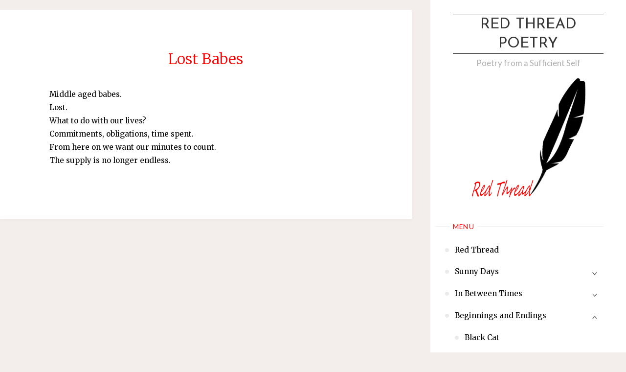

--- FILE ---
content_type: text/html; charset=UTF-8
request_url: https://www.redthreadpoetry.com/lost-babes/
body_size: 9775
content:
<!DOCTYPE html><html
lang="en-US"><head><meta
name="viewport" content="width=device-width, user-scalable=yes, initial-scale=1.0"><meta
charset="UTF-8"><link
rel="profile" href="http://gmpg.org/xfn/11"><title>Lost Babes &#8211; Red Thread Poetry</title><meta
name='robots' content='max-image-preview:large' /><link
rel='dns-prefetch' href='//fonts.googleapis.com' /><link
rel="alternate" type="application/rss+xml" title="Red Thread Poetry &raquo; Feed" href="https://www.redthreadpoetry.com/feed/" /><link
rel="alternate" type="application/rss+xml" title="Red Thread Poetry &raquo; Comments Feed" href="https://www.redthreadpoetry.com/comments/feed/" /><link
rel="alternate" title="oEmbed (JSON)" type="application/json+oembed" href="https://www.redthreadpoetry.com/wp-json/oembed/1.0/embed?url=https%3A%2F%2Fwww.redthreadpoetry.com%2Flost-babes%2F" /><link
rel="alternate" title="oEmbed (XML)" type="text/xml+oembed" href="https://www.redthreadpoetry.com/wp-json/oembed/1.0/embed?url=https%3A%2F%2Fwww.redthreadpoetry.com%2Flost-babes%2F&#038;format=xml" /><style id='wp-img-auto-sizes-contain-inline-css'>img:is([sizes=auto i],[sizes^="auto," i]){contain-intrinsic-size:3000px 1500px}</style><style id='wp-emoji-styles-inline-css'>

	img.wp-smiley, img.emoji {
		display: inline !important;
		border: none !important;
		box-shadow: none !important;
		height: 1em !important;
		width: 1em !important;
		margin: 0 0.07em !important;
		vertical-align: -0.1em !important;
		background: none !important;
		padding: 0 !important;
	}
/*# sourceURL=wp-emoji-styles-inline-css */
</style><style id='wp-block-library-inline-css'>/*<![CDATA[*/:root{--wp-block-synced-color:#7a00df;--wp-block-synced-color--rgb:122,0,223;--wp-bound-block-color:var(--wp-block-synced-color);--wp-editor-canvas-background:#ddd;--wp-admin-theme-color:#007cba;--wp-admin-theme-color--rgb:0,124,186;--wp-admin-theme-color-darker-10:#006ba1;--wp-admin-theme-color-darker-10--rgb:0,107,160.5;--wp-admin-theme-color-darker-20:#005a87;--wp-admin-theme-color-darker-20--rgb:0,90,135;--wp-admin-border-width-focus:2px}@media (min-resolution:192dpi){:root{--wp-admin-border-width-focus:1.5px}}.wp-element-button{cursor:pointer}:root .has-very-light-gray-background-color{background-color:#eee}:root .has-very-dark-gray-background-color{background-color:#313131}:root .has-very-light-gray-color{color:#eee}:root .has-very-dark-gray-color{color:#313131}:root .has-vivid-green-cyan-to-vivid-cyan-blue-gradient-background{background:linear-gradient(135deg,#00d084,#0693e3)}:root .has-purple-crush-gradient-background{background:linear-gradient(135deg,#34e2e4,#4721fb 50%,#ab1dfe)}:root .has-hazy-dawn-gradient-background{background:linear-gradient(135deg,#faaca8,#dad0ec)}:root .has-subdued-olive-gradient-background{background:linear-gradient(135deg,#fafae1,#67a671)}:root .has-atomic-cream-gradient-background{background:linear-gradient(135deg,#fdd79a,#004a59)}:root .has-nightshade-gradient-background{background:linear-gradient(135deg,#330968,#31cdcf)}:root .has-midnight-gradient-background{background:linear-gradient(135deg,#020381,#2874fc)}:root{--wp--preset--font-size--normal:16px;--wp--preset--font-size--huge:42px}.has-regular-font-size{font-size:1em}.has-larger-font-size{font-size:2.625em}.has-normal-font-size{font-size:var(--wp--preset--font-size--normal)}.has-huge-font-size{font-size:var(--wp--preset--font-size--huge)}.has-text-align-center{text-align:center}.has-text-align-left{text-align:left}.has-text-align-right{text-align:right}.has-fit-text{white-space:nowrap!important}#end-resizable-editor-section{display:none}.aligncenter{clear:both}.items-justified-left{justify-content:flex-start}.items-justified-center{justify-content:center}.items-justified-right{justify-content:flex-end}.items-justified-space-between{justify-content:space-between}.screen-reader-text{border:0;clip-path:inset(50%);height:1px;margin:-1px;overflow:hidden;padding:0;position:absolute;width:1px;word-wrap:normal!important}.screen-reader-text:focus{background-color:#ddd;clip-path:none;color:#444;display:block;font-size:1em;height:auto;left:5px;line-height:normal;padding:15px
23px 14px;text-decoration:none;top:5px;width:auto;z-index:100000}html :where(.has-border-color){border-style:solid}html :where([style*=border-top-color]){border-top-style:solid}html :where([style*=border-right-color]){border-right-style:solid}html :where([style*=border-bottom-color]){border-bottom-style:solid}html :where([style*=border-left-color]){border-left-style:solid}html :where([style*=border-width]){border-style:solid}html :where([style*=border-top-width]){border-top-style:solid}html :where([style*=border-right-width]){border-right-style:solid}html :where([style*=border-bottom-width]){border-bottom-style:solid}html :where([style*=border-left-width]){border-left-style:solid}html :where(img[class*=wp-image-]){height:auto;max-width:100%}:where(figure){margin:0
0 1em}html :where(.is-position-sticky){--wp-admin--admin-bar--position-offset:var(--wp-admin--admin-bar--height,0px)}@media screen and (max-width:600px){html:where(.is-position-sticky){--wp-admin--admin-bar--position-offset:0px}}/*]]>*/</style><style id='wp-block-paragraph-inline-css'>
.is-small-text{font-size:.875em}.is-regular-text{font-size:1em}.is-large-text{font-size:2.25em}.is-larger-text{font-size:3em}.has-drop-cap:not(:focus):first-letter{float:left;font-size:8.4em;font-style:normal;font-weight:100;line-height:.68;margin:.05em .1em 0 0;text-transform:uppercase}body.rtl .has-drop-cap:not(:focus):first-letter{float:none;margin-left:.1em}p.has-drop-cap.has-background{overflow:hidden}:root :where(p.has-background){padding:1.25em 2.375em}:where(p.has-text-color:not(.has-link-color)) a{color:inherit}p.has-text-align-left[style*="writing-mode:vertical-lr"],p.has-text-align-right[style*="writing-mode:vertical-rl"]{rotate:180deg}
/*# sourceURL=https://www.redthreadpoetry.com/wp-includes/blocks/paragraph/style.min.css */
</style><style id='global-styles-inline-css'>/*<![CDATA[*/:root{--wp--preset--aspect-ratio--square:1;--wp--preset--aspect-ratio--4-3:4/3;--wp--preset--aspect-ratio--3-4:3/4;--wp--preset--aspect-ratio--3-2:3/2;--wp--preset--aspect-ratio--2-3:2/3;--wp--preset--aspect-ratio--16-9:16/9;--wp--preset--aspect-ratio--9-16:9/16;--wp--preset--color--black:#000;--wp--preset--color--cyan-bluish-gray:#abb8c3;--wp--preset--color--white:#fff;--wp--preset--color--pale-pink:#f78da7;--wp--preset--color--vivid-red:#cf2e2e;--wp--preset--color--luminous-vivid-orange:#ff6900;--wp--preset--color--luminous-vivid-amber:#fcb900;--wp--preset--color--light-green-cyan:#7bdcb5;--wp--preset--color--vivid-green-cyan:#00d084;--wp--preset--color--pale-cyan-blue:#8ed1fc;--wp--preset--color--vivid-cyan-blue:#0693e3;--wp--preset--color--vivid-purple:#9b51e0;--wp--preset--color--accent-1:#333;--wp--preset--color--accent-2:#f00;--wp--preset--color--sitetext:#000;--wp--preset--color--sitebg:#fff;--wp--preset--gradient--vivid-cyan-blue-to-vivid-purple:linear-gradient(135deg,rgb(6,147,227) 0%,rgb(155,81,224) 100%);--wp--preset--gradient--light-green-cyan-to-vivid-green-cyan:linear-gradient(135deg,rgb(122,220,180) 0%,rgb(0,208,130) 100%);--wp--preset--gradient--luminous-vivid-amber-to-luminous-vivid-orange:linear-gradient(135deg,rgb(252,185,0) 0%,rgb(255,105,0) 100%);--wp--preset--gradient--luminous-vivid-orange-to-vivid-red:linear-gradient(135deg,rgb(255,105,0) 0%,rgb(207,46,46) 100%);--wp--preset--gradient--very-light-gray-to-cyan-bluish-gray:linear-gradient(135deg,rgb(238,238,238) 0%,rgb(169,184,195) 100%);--wp--preset--gradient--cool-to-warm-spectrum:linear-gradient(135deg,rgb(74,234,220) 0%,rgb(151,120,209) 20%,rgb(207,42,186) 40%,rgb(238,44,130) 60%,rgb(251,105,98) 80%,rgb(254,248,76) 100%);--wp--preset--gradient--blush-light-purple:linear-gradient(135deg,rgb(255,206,236) 0%,rgb(152,150,240) 100%);--wp--preset--gradient--blush-bordeaux:linear-gradient(135deg,rgb(254,205,165) 0%,rgb(254,45,45) 50%,rgb(107,0,62) 100%);--wp--preset--gradient--luminous-dusk:linear-gradient(135deg,rgb(255,203,112) 0%,rgb(199,81,192) 50%,rgb(65,88,208) 100%);--wp--preset--gradient--pale-ocean:linear-gradient(135deg,rgb(255,245,203) 0%,rgb(182,227,212) 50%,rgb(51,167,181) 100%);--wp--preset--gradient--electric-grass:linear-gradient(135deg,rgb(202,248,128) 0%,rgb(113,206,126) 100%);--wp--preset--gradient--midnight:linear-gradient(135deg,rgb(2,3,129) 0%,rgb(40,116,252) 100%);--wp--preset--font-size--small:10px;--wp--preset--font-size--medium:20px;--wp--preset--font-size--large:25px;--wp--preset--font-size--x-large:42px;--wp--preset--font-size--normal:16px;--wp--preset--font-size--larger:40px;--wp--preset--spacing--20:0.44rem;--wp--preset--spacing--30:0.67rem;--wp--preset--spacing--40:1rem;--wp--preset--spacing--50:1.5rem;--wp--preset--spacing--60:2.25rem;--wp--preset--spacing--70:3.38rem;--wp--preset--spacing--80:5.06rem;--wp--preset--shadow--natural:6px 6px 9px rgba(0, 0, 0, 0.2);--wp--preset--shadow--deep:12px 12px 50px rgba(0, 0, 0, 0.4);--wp--preset--shadow--sharp:6px 6px 0px rgba(0, 0, 0, 0.2);--wp--preset--shadow--outlined:6px 6px 0px -3px rgb(255, 255, 255), 6px 6px rgb(0, 0, 0);--wp--preset--shadow--crisp:6px 6px 0px rgb(0,0,0)}:where(.is-layout-flex){gap:0.5em}:where(.is-layout-grid){gap:0.5em}body .is-layout-flex{display:flex}.is-layout-flex{flex-wrap:wrap;align-items:center}.is-layout-flex>:is(*,div){margin:0}body .is-layout-grid{display:grid}.is-layout-grid>:is(*,div){margin:0}:where(.wp-block-columns.is-layout-flex){gap:2em}:where(.wp-block-columns.is-layout-grid){gap:2em}:where(.wp-block-post-template.is-layout-flex){gap:1.25em}:where(.wp-block-post-template.is-layout-grid){gap:1.25em}.has-black-color{color:var(--wp--preset--color--black) !important}.has-cyan-bluish-gray-color{color:var(--wp--preset--color--cyan-bluish-gray) !important}.has-white-color{color:var(--wp--preset--color--white) !important}.has-pale-pink-color{color:var(--wp--preset--color--pale-pink) !important}.has-vivid-red-color{color:var(--wp--preset--color--vivid-red) !important}.has-luminous-vivid-orange-color{color:var(--wp--preset--color--luminous-vivid-orange) !important}.has-luminous-vivid-amber-color{color:var(--wp--preset--color--luminous-vivid-amber) !important}.has-light-green-cyan-color{color:var(--wp--preset--color--light-green-cyan) !important}.has-vivid-green-cyan-color{color:var(--wp--preset--color--vivid-green-cyan) !important}.has-pale-cyan-blue-color{color:var(--wp--preset--color--pale-cyan-blue) !important}.has-vivid-cyan-blue-color{color:var(--wp--preset--color--vivid-cyan-blue) !important}.has-vivid-purple-color{color:var(--wp--preset--color--vivid-purple) !important}.has-black-background-color{background-color:var(--wp--preset--color--black) !important}.has-cyan-bluish-gray-background-color{background-color:var(--wp--preset--color--cyan-bluish-gray) !important}.has-white-background-color{background-color:var(--wp--preset--color--white) !important}.has-pale-pink-background-color{background-color:var(--wp--preset--color--pale-pink) !important}.has-vivid-red-background-color{background-color:var(--wp--preset--color--vivid-red) !important}.has-luminous-vivid-orange-background-color{background-color:var(--wp--preset--color--luminous-vivid-orange) !important}.has-luminous-vivid-amber-background-color{background-color:var(--wp--preset--color--luminous-vivid-amber) !important}.has-light-green-cyan-background-color{background-color:var(--wp--preset--color--light-green-cyan) !important}.has-vivid-green-cyan-background-color{background-color:var(--wp--preset--color--vivid-green-cyan) !important}.has-pale-cyan-blue-background-color{background-color:var(--wp--preset--color--pale-cyan-blue) !important}.has-vivid-cyan-blue-background-color{background-color:var(--wp--preset--color--vivid-cyan-blue) !important}.has-vivid-purple-background-color{background-color:var(--wp--preset--color--vivid-purple) !important}.has-black-border-color{border-color:var(--wp--preset--color--black) !important}.has-cyan-bluish-gray-border-color{border-color:var(--wp--preset--color--cyan-bluish-gray) !important}.has-white-border-color{border-color:var(--wp--preset--color--white) !important}.has-pale-pink-border-color{border-color:var(--wp--preset--color--pale-pink) !important}.has-vivid-red-border-color{border-color:var(--wp--preset--color--vivid-red) !important}.has-luminous-vivid-orange-border-color{border-color:var(--wp--preset--color--luminous-vivid-orange) !important}.has-luminous-vivid-amber-border-color{border-color:var(--wp--preset--color--luminous-vivid-amber) !important}.has-light-green-cyan-border-color{border-color:var(--wp--preset--color--light-green-cyan) !important}.has-vivid-green-cyan-border-color{border-color:var(--wp--preset--color--vivid-green-cyan) !important}.has-pale-cyan-blue-border-color{border-color:var(--wp--preset--color--pale-cyan-blue) !important}.has-vivid-cyan-blue-border-color{border-color:var(--wp--preset--color--vivid-cyan-blue) !important}.has-vivid-purple-border-color{border-color:var(--wp--preset--color--vivid-purple) !important}.has-vivid-cyan-blue-to-vivid-purple-gradient-background{background:var(--wp--preset--gradient--vivid-cyan-blue-to-vivid-purple) !important}.has-light-green-cyan-to-vivid-green-cyan-gradient-background{background:var(--wp--preset--gradient--light-green-cyan-to-vivid-green-cyan) !important}.has-luminous-vivid-amber-to-luminous-vivid-orange-gradient-background{background:var(--wp--preset--gradient--luminous-vivid-amber-to-luminous-vivid-orange) !important}.has-luminous-vivid-orange-to-vivid-red-gradient-background{background:var(--wp--preset--gradient--luminous-vivid-orange-to-vivid-red) !important}.has-very-light-gray-to-cyan-bluish-gray-gradient-background{background:var(--wp--preset--gradient--very-light-gray-to-cyan-bluish-gray) !important}.has-cool-to-warm-spectrum-gradient-background{background:var(--wp--preset--gradient--cool-to-warm-spectrum) !important}.has-blush-light-purple-gradient-background{background:var(--wp--preset--gradient--blush-light-purple) !important}.has-blush-bordeaux-gradient-background{background:var(--wp--preset--gradient--blush-bordeaux) !important}.has-luminous-dusk-gradient-background{background:var(--wp--preset--gradient--luminous-dusk) !important}.has-pale-ocean-gradient-background{background:var(--wp--preset--gradient--pale-ocean) !important}.has-electric-grass-gradient-background{background:var(--wp--preset--gradient--electric-grass) !important}.has-midnight-gradient-background{background:var(--wp--preset--gradient--midnight) !important}.has-small-font-size{font-size:var(--wp--preset--font-size--small) !important}.has-medium-font-size{font-size:var(--wp--preset--font-size--medium) !important}.has-large-font-size{font-size:var(--wp--preset--font-size--large) !important}.has-x-large-font-size{font-size:var(--wp--preset--font-size--x-large) !important}/*]]>*/</style><style id='classic-theme-styles-inline-css'>
/* This file is auto-generated */
.wp-block-button__link{color:#fff;background-color:#32373c;border-radius:9999px;box-shadow:none;text-decoration:none;padding:calc(.667em + 2px) calc(1.333em+2px);font-size:1.125em}.wp-block-file__button{background:#32373c;color:#fff;text-decoration:none}</style><link
rel='stylesheet' id='megamenu-css' href="https://www.redthreadpoetry.com/wp-content/uploads/maxmegamenu/style.css?ver=2ed414&amp;189db0&amp;189db0" media='all' /><link
rel='stylesheet' id='dashicons-css' href="https://www.redthreadpoetry.com/wp-includes/css/dashicons.min.css?ver=6.9&amp;189db0&amp;189db0" media='all' /><link
rel='stylesheet' id='verbosa-themefonts-css' href="https://www.redthreadpoetry.com/wp-content/themes/verbosa/resources/fonts/fontfaces.css?ver=1.3.0&amp;189db0&amp;189db0" media='all' /><link
rel='stylesheet' id='verbosa-googlefonts-css' href='//fonts.googleapis.com/css?family=Merriweather%3A%7CJosefin+Sans%3A%7CLato%3A%7CMerriweather%3A100%2C200%2C300%2C400%2C500%2C600%2C700%2C800%2C900%7CJosefin+Sans%3A400%7CLato%3A400%7CMerriweather%3A400%7CJosefin+Sans%3A700%7CMerriweather%3A300&#038;ver=1.3.0' media='all' /><link
rel='stylesheet' id='verbosa-main-css' href="https://www.redthreadpoetry.com/wp-content/themes/verbosa/style.css?ver=1.3.0&amp;189db0&amp;189db0" media='all' /><style id='verbosa-main-inline-css'>/*<![CDATA[*/#content,#colophon-inside{max-width:1440px}#sidebar{width:400px}#container.two-columns-left .main, #container.two-columns-right
.main{width:calc(97% - 400px)}#container.two-columns-left #sidebar-back, #container.two-columns-right #sidebar-back{width:calc( 50% - 320px);min-width:400px}html{font-family:Merriweather;font-size:16px;font-weight:400;line-height:1.8}#site-title{font-family:Josefin Sans;font-size:200%;font-weight:400}#site-description{font-family:Lato;font-size:110%;font-weight:400}#access ul li
a{font-family:Merriweather;font-size:100%;font-weight:400}#mobile-menu ul li
a{font-family:Merriweather}.widget-title{font-family:Lato;font-size:90%;font-weight:400}.widget-container{font-family:Josefin Sans;font-size:80%;font-weight:700}.entry-title,#reply-title{font-family:Merriweather;color:#f00;font-size:200%;font-weight:300}h1{font-size:2.76em}h2{font-size:2.4em}h3{font-size:2.04em}h4{font-size:1.68em}h5{font-size:1.32em}h6{font-size:0.96em}h1,h2,h3,h4,h5,h6{font-family:Merriweather;font-weight:400}:root{--verbosa-accent-1:#333;--verbosa-accent-2:#f00}.verbosa-accent-1{color:#333}.verbosa-accent-2{color:#f00}.verbosa-accent-1-bg{background-color:#333}.verbosa-accent-2-bg{background-color:#f00}body{color:#000;background-color:#F3EEEB}#nav-toggle,#nav-cancel{color:#000}#site-title a, #access
li{color:#333}#site-description{color:#AEAEAE}#access a, #access .dropdown-toggle, #mobile-menu a, #mobile-menu .dropdown-toggle{color:#000}#access a:hover, #mobile-menu a:hover{color:#d33}#access li a span:before{background-color:#ccc}#access li:hover>a:before{background-color:#d33}.dropdown-toggle:hover:after{border-color:#AEAEAE}.searchform:before{background-color:#f00;color:#fff}#colophon .searchform:before{color:#fff}article.hentry, .main > div:not(#content-masonry), .comment-header, .main > header, .main > nav#nav-below, .pagination span, .pagination a,#nav-old-below,.content-widget{background-color:#fff}#sidebar-back,#sidebar,nav#mobile-menu{background-color:#fff}.pagination a:hover, .pagination span:hover{border-color:#AEAEAE}#breadcrumbs-container{background-color:#fff}#colophon{background-color:#fff}span.entry-format
i{color:#AEAEAE;border-color:#AEAEAE}span.entry-format i:hover{color:#f00}.entry-format>i:before{color:#AEAEAE}.entry-content blockquote::before, .entry-content blockquote::after{color:rgba(0,0,0,0.1)}a{color:#333}a:hover, .entry-meta span a:hover, .widget-title span, .comments-link a:hover{color:#f00}.entry-meta
a{background-image:linear-gradient(to bottom, #f00 0%, #f00 100%)}.entry-title
a{background-image:linear-gradient(to bottom, #f00 0%, #f00 100%)}.author-info .author-avatar
img{border-color:#eee;background-color:#fff}#footer a, .page-title
strong{color:#333}#footer a:hover{color:#f00}.socials
a{border-color:#333}.socials a:before{color:#333}.socials a:after{background-color:#f00}#commentform{}#toTop .icon-back2top:before{color:#333}#toTop:hover .icon-back2top:before{color:#f00}.page-link a:hover{background:#f00;color:#F3EEEB}.page-link>span>em{background-color:#eee}.verbosa-caption-one .main .wp-caption .wp-caption-text{border-color:#eee}.verbosa-caption-two .main .wp-caption .wp-caption-text{background-color:#f5f5f5}.verbosa-image-one .entry-content img[class*="align"], .verbosa-image-one .entry-summary img[class*="align"], .verbosa-image-two .entry-content img[class*='align'], .verbosa-image-two .entry-summary img[class*='align']{border-color:#eee}.verbosa-image-five .entry-content img[class*='align'], .verbosa-image-five .entry-summary img[class*='align']{border-color:#f00}#sidebar
.searchform{border-color:#eee}#colophon
.searchform{border-color:#eee}.main
.searchform{border-color:#eee;background-color:#fff}.searchform
.searchsubmit{color:#AEAEAE}.socials a:after{color:#fff}#breadcrumbs-nav .icon-angle-right::before, .entry-meta span, .entry-meta span a, .entry-utility span, .entry-meta time, .comment-meta a, .entry-meta .icon-metas:before,a.continue-reading-link{color:#AEAEAE;font-size:90%;font-weight:400}.entry-meta span, .entry-meta span a, .entry-utility span, .entry-meta time, .comment-meta a,a.continue-reading-link{font-family:Lato}a.continue-reading-link{background-color:#f00;color:#fff}a.continue-reading-link:hover{background-color:#333}.comment-form>p:before{color:#AEAEAE}.comment-form>p:hover:before{color:#f00}code, #nav-below .nav-previous a:before, #nav-below .nav-next a:before{background-color:#eee}#nav-below .nav-previous a:hover:before, #nav-below .nav-next a:hover:before{background-color:#ddd}#nav-below
em{color:#AEAEAE}#nav-below>div:before{border-color:#eee;background-color:#fff}#nav-below>div:hover:before{border-color:#ddd;background-color:#ddd}pre, article .author-info, .comment-author, #nav-comments, .page-link, .commentlist .comment-body, .commentlist .pingback, .commentlist
img.avatar{border-color:#eee}#sidebar .widget-title
span{background-color:#fff}#sidebar .widget-title:after{background-color:#eee}#site-copyright,#footer{border-color:#eee}#colophon .widget-title
span{background-color:#fff}#colophon .widget-title:after{background-color:#eee}select,input[type],textarea{color:#000}input[type="submit"],input[type="reset"]{background-color:#333;color:#fff}input[type="submit"]:hover,input[type="reset"]:hover{background-color:#f00}select,input[type],textarea{border-color:#e9e9e9}input[type]:hover,textarea:hover,input[type]:focus,textarea:focus{border-color:#cdcdcd}hr{background-color:#e9e9e9}#toTop{background-color:rgba(250,250,250,0.8)}.wp-block-image.alignwide,.wp-block-image.alignfull{margin-left:-11rem;margin-right:-11rem}.wp-block-image.alignwide img, .wp-block-image.alignfull
img{width:100%;max-width:100%}.has-accent-1-color,.has-accent-1-color:hover{color:#333}.has-accent-2-color,.has-accent-2-color:hover{color:#f00}.has-sitetext-color,.has-sitetext-color:hover{color:#000}.has-sitebg-color,.has-sitebg-color:hover{color:#fff}.has-accent-1-background-color{background-color:#333}.has-accent-2-background-color{background-color:#f00}.has-sitetext-background-color{background-color:#000}.has-sitebg-background-color{background-color:#fff}.has-small-font-size{font-size:10px}.has-regular-font-size{font-size:16px}.has-large-font-size{font-size:25px}.has-larger-font-size{font-size:40px}.has-huge-font-size{font-size:40px}.main .entry-content, .main .entry-summary{text-align:inherit}.main p, .main ul, .main ol, .main dd, .main pre, .main
hr{margin-bottom:1em}.main
p{text-indent:0em}.main a.post-featured-image{background-position:center center}.main .featured-bar{height:5px;background-color:#f00}.main .featured-bar:before{background-color:#333}.main{margin-top:20px}.verbosa-cropped-featured .main .post-thumbnail-container{height:400px}.verbosa-responsive-featured .main .post-thumbnail-container{max-height:400px;height:auto}article.hentry, #breadcrumbs-nav, .verbosa-magazine-one #content-masonry article.hentry, .verbosa-magazine-one .pad-container{padding-left:12%;padding-right:12%}.verbosa-magazine-two #content-masonry article.hentry, .verbosa-magazine-two .pad-container, .with-masonry.verbosa-magazine-two #breadcrumbs-nav{padding-left:5.71%;padding-right:5.71%}.verbosa-magazine-three #content-masonry article.hentry, .verbosa-magazine-three .pad-container, .with-masonry.verbosa-magazine-three #breadcrumbs-nav{padding-left:3.87%;padding-right:3.87%}article.hentry .post-thumbnail-container{margin-left:-18%;margin-right:-18%;width:136%}#branding img.header-image{max-height:250px}.lp-staticslider .staticslider-caption-title, .seriousslider.seriousslider-theme .seriousslider-caption-title{font-family:Josefin Sans}.lp-staticslider .staticslider-caption-text, .seriousslider.seriousslider-theme .seriousslider-caption-text{font-family:Lato;font-weight:400}a[class^="staticslider-button"]{font-family:Lato;font-size:90%;font-weight:400}.lp-text-overlay,.lp-text{background-color:#fff}.lp-staticslider .staticslider-caption, .seriousslider.seriousslider-theme .seriousslider-caption, .verbosa-landing-page .lp-text-inside, .verbosa-landing-page .lp-posts-inside, .verbosa-landing-page .lp-page-inside, .verbosa-landing-page .content-widget{max-width:1440px}.verbosa-landing-page .content-widget{margin:0
auto}a.staticslider-button-1{color:#fff;border-color:#f00;background-color:#f00}a.staticslider-button-1:hover{color:#f00}a.staticslider-button-2{border-color:#fff;background-color:#fff;color:#000}.staticslider-button-2:hover{color:#fff;background-color:transparent}/*]]>*/</style><script src="https://www.redthreadpoetry.com/wp-includes/js/jquery/jquery.min.js?ver=3.7.1&amp;189db0&amp;189db0" id="jquery-core-js"></script><script src="https://www.redthreadpoetry.com/wp-includes/js/jquery/jquery-migrate.min.js?ver=3.4.1&amp;189db0&amp;189db0" id="jquery-migrate-js"></script><link
rel="https://api.w.org/" href="https://www.redthreadpoetry.com/wp-json/" /><link
rel="alternate" title="JSON" type="application/json" href="https://www.redthreadpoetry.com/wp-json/wp/v2/pages/57" /><link
rel="EditURI" type="application/rsd+xml" title="RSD" href="https://www.redthreadpoetry.com/xmlrpc.php?rsd" /><meta
name="generator" content="WordPress 6.9" /><link
rel="canonical" href="https://www.redthreadpoetry.com/lost-babes/" /><link
rel='shortlink' href='https://www.redthreadpoetry.com/?p=57' /><link
rel="icon" href="https://www.redthreadpoetry.com/wp-content/uploads/2025/11/cropped-cropped-cropped-Favcion-3-32x32.png?189db0&amp;189db0" sizes="32x32" /><link
rel="icon" href="https://www.redthreadpoetry.com/wp-content/uploads/2025/11/cropped-cropped-cropped-Favcion-3-192x192.png?189db0&amp;189db0" sizes="192x192" /><link
rel="apple-touch-icon" href="https://www.redthreadpoetry.com/wp-content/uploads/2025/11/cropped-cropped-cropped-Favcion-3-180x180.png?189db0&amp;189db0" /><meta
name="msapplication-TileImage" content="https://www.redthreadpoetry.com/wp-content/uploads/2025/11/cropped-cropped-cropped-Favcion-3-270x270.png" /><style id="wp-custom-css">a:link{text-decoration:underline}</style><style type="text/css"></style></head><body
class="wp-singular page-template-default page page-id-57 wp-embed-responsive wp-theme-verbosa verbosa-image-one verbosa-caption-two verbosa-responsive-featured verbosa-magazine-two verbosa-magazine-layout verbosa-comhide-in-posts verbosa-comment-placeholder verbosa-elementshadow verbosa-no-sidebar-back verbosa-menubullets" itemscope itemtype="http://schema.org/WebPage"> <a
class="skip-link screen-reader-text" href="#main" title="Skip to content"> Skip to content </a><div
id="site-wrapper"><div
id="content" class="cryout"><div
id="container" class="two-columns-right"><div
id="sidebar"><header
id="header"  itemscope itemtype="http://schema.org/WPHeader"> <nav
id="mobile-menu"><div><ul
id="mobile-nav" class=""><li
id="menu-item-146" class="menu-item menu-item-type-post_type menu-item-object-page menu-item-146"><a
href="https://www.redthreadpoetry.com/red-thread-2/"><span>Red Thread</span></a></li><li
id="menu-item-135" class="menu-item menu-item-type-post_type menu-item-object-page menu-item-has-children menu-item-135"><a
href="https://www.redthreadpoetry.com/sunny-days/"><span>Sunny Days</span></a><ul
class="sub-menu"><li
id="menu-item-138" class="menu-item menu-item-type-post_type menu-item-object-page menu-item-138"><a
href="https://www.redthreadpoetry.com/sunflowers/"><span>Sunflowers</span></a></li><li
id="menu-item-139" class="menu-item menu-item-type-post_type menu-item-object-page menu-item-139"><a
href="https://www.redthreadpoetry.com/eyes-closed/"><span>Eyes closed</span></a></li><li
id="menu-item-137" class="menu-item menu-item-type-post_type menu-item-object-page menu-item-137"><a
href="https://www.redthreadpoetry.com/my-pack/"><span>My Pack</span></a></li><li
id="menu-item-136" class="menu-item menu-item-type-post_type menu-item-object-page menu-item-136"><a
href="https://www.redthreadpoetry.com/moonshadow/"><span>Moonshadow</span></a></li><li
id="menu-item-140" class="menu-item menu-item-type-post_type menu-item-object-page menu-item-140"><a
href="https://www.redthreadpoetry.com/new-year/"><span>New Year</span></a></li><li
id="menu-item-142" class="menu-item menu-item-type-post_type menu-item-object-page menu-item-142"><a
href="https://www.redthreadpoetry.com/slow-living-poetry/"><span>Slow Living</span></a></li></ul></li><li
id="menu-item-132" class="menu-item menu-item-type-post_type menu-item-object-page menu-item-has-children menu-item-132"><a
href="https://www.redthreadpoetry.com/in-between-times/"><span>In Between Times</span></a><ul
class="sub-menu"><li
id="menu-item-161" class="menu-item menu-item-type-post_type menu-item-object-page menu-item-161"><a
href="https://www.redthreadpoetry.com/a-call-from-the-stars/"><span>A Call from the Stars</span></a></li><li
id="menu-item-133" class="menu-item menu-item-type-post_type menu-item-object-page menu-item-133"><a
href="https://www.redthreadpoetry.com/blueberries/"><span>Blueberries</span></a></li><li
id="menu-item-147" class="menu-item menu-item-type-post_type menu-item-object-page menu-item-147"><a
href="https://www.redthreadpoetry.com/lost/"><span>Lost</span></a></li><li
id="menu-item-134" class="menu-item menu-item-type-post_type menu-item-object-page menu-item-134"><a
href="https://www.redthreadpoetry.com/the-move/"><span>The Move</span></a></li></ul></li><li
id="menu-item-181" class="menu-item menu-item-type-post_type menu-item-object-page current-menu-ancestor current-menu-parent current_page_parent current_page_ancestor menu-item-has-children menu-item-181"><a
href="https://www.redthreadpoetry.com/beginnings-and-endings/"><span>Beginnings and Endings</span></a><ul
class="sub-menu"><li
id="menu-item-145" class="menu-item menu-item-type-post_type menu-item-object-page menu-item-145"><a
href="https://www.redthreadpoetry.com/black-cat-poetry/"><span>Black Cat</span></a></li><li
id="menu-item-148" class="menu-item menu-item-type-post_type menu-item-object-page menu-item-148"><a
href="https://www.redthreadpoetry.com/new-citizen/"><span>New Citizen</span></a></li><li
id="menu-item-144" class="menu-item menu-item-type-post_type menu-item-object-page current-menu-item page_item page-item-57 current_page_item menu-item-144"><a
href="https://www.redthreadpoetry.com/lost-babes/" aria-current="page"><span>Lost Babes</span></a></li></ul></li><li
id="menu-item-287" class="menu-item menu-item-type-post_type menu-item-object-page menu-item-has-children menu-item-287"><a
href="https://www.redthreadpoetry.com/dealing-with-it-all/"><span>Dealing with it all</span></a><ul
class="sub-menu"><li
id="menu-item-141" class="menu-item menu-item-type-post_type menu-item-object-page menu-item-141"><a
href="https://www.redthreadpoetry.com/soggy-bread/"><span>Soggy Bread</span></a></li><li
id="menu-item-187" class="menu-item menu-item-type-post_type menu-item-object-page menu-item-187"><a
href="https://www.redthreadpoetry.com/the-bridge/"><span>The Bridge</span></a></li><li
id="menu-item-143" class="menu-item menu-item-type-post_type menu-item-object-page menu-item-143"><a
href="https://www.redthreadpoetry.com/where-does-rejection-live-poetry/"><span>Where does Rejection live?</span></a></li></ul></li><li
id="menu-item-160" class="menu-item menu-item-type-post_type menu-item-object-page menu-item-160"><a
href="https://www.redthreadpoetry.com/a-boy-named-river-poetry/"><span>A Boy named River</span></a></li><li
id="menu-item-274" class="menu-item menu-item-type-post_type menu-item-object-page menu-item-274"><a
href="https://www.redthreadpoetry.com/the-artist/"><span>The Artist</span></a></li></ul></div> <button
type="button" id="nav-cancel"><i
class="icon-cross"></i></button> </nav><div
id="branding" role="banner"> <button
type="button" id="nav-toggle"><span>&nbsp;</span></button><div
itemprop="headline" id="site-title"><span> <a
href="https://www.redthreadpoetry.com/" title="Poetry from a Sufficient Self" rel="home">Red Thread Poetry</a> </span></div><span
id="site-description"  itemprop="description" >Poetry from a Sufficient Self</span> <img
class="header-image" alt="Red Thread Poetry" src="https://www.redthreadpoetry.com/wp-content/uploads/2020/10/red-thread.png?189db0&amp;189db0" /><div
class="branding-spacer"></div> <aside
id="primary" class="widget-area sidey"  itemscope itemtype="http://schema.org/WPSideBar"> </aside><nav
id="access" role="navigation"  aria-label="Primary Menu"  itemscope itemtype="http://schema.org/SiteNavigationElement"><h3 class="widget-title menu-title"><span>Menu</span></h3><div><ul
id="prime_nav" class=""><li
class="menu-item menu-item-type-post_type menu-item-object-page menu-item-146"><a
href="https://www.redthreadpoetry.com/red-thread-2/"><span>Red Thread</span></a></li><li
class="menu-item menu-item-type-post_type menu-item-object-page menu-item-has-children menu-item-135"><a
href="https://www.redthreadpoetry.com/sunny-days/"><span>Sunny Days</span></a><ul
class="sub-menu"><li
class="menu-item menu-item-type-post_type menu-item-object-page menu-item-138"><a
href="https://www.redthreadpoetry.com/sunflowers/"><span>Sunflowers</span></a></li><li
class="menu-item menu-item-type-post_type menu-item-object-page menu-item-139"><a
href="https://www.redthreadpoetry.com/eyes-closed/"><span>Eyes closed</span></a></li><li
class="menu-item menu-item-type-post_type menu-item-object-page menu-item-137"><a
href="https://www.redthreadpoetry.com/my-pack/"><span>My Pack</span></a></li><li
class="menu-item menu-item-type-post_type menu-item-object-page menu-item-136"><a
href="https://www.redthreadpoetry.com/moonshadow/"><span>Moonshadow</span></a></li><li
class="menu-item menu-item-type-post_type menu-item-object-page menu-item-140"><a
href="https://www.redthreadpoetry.com/new-year/"><span>New Year</span></a></li><li
class="menu-item menu-item-type-post_type menu-item-object-page menu-item-142"><a
href="https://www.redthreadpoetry.com/slow-living-poetry/"><span>Slow Living</span></a></li></ul></li><li
class="menu-item menu-item-type-post_type menu-item-object-page menu-item-has-children menu-item-132"><a
href="https://www.redthreadpoetry.com/in-between-times/"><span>In Between Times</span></a><ul
class="sub-menu"><li
class="menu-item menu-item-type-post_type menu-item-object-page menu-item-161"><a
href="https://www.redthreadpoetry.com/a-call-from-the-stars/"><span>A Call from the Stars</span></a></li><li
class="menu-item menu-item-type-post_type menu-item-object-page menu-item-133"><a
href="https://www.redthreadpoetry.com/blueberries/"><span>Blueberries</span></a></li><li
class="menu-item menu-item-type-post_type menu-item-object-page menu-item-147"><a
href="https://www.redthreadpoetry.com/lost/"><span>Lost</span></a></li><li
class="menu-item menu-item-type-post_type menu-item-object-page menu-item-134"><a
href="https://www.redthreadpoetry.com/the-move/"><span>The Move</span></a></li></ul></li><li
class="menu-item menu-item-type-post_type menu-item-object-page current-menu-ancestor current-menu-parent current_page_parent current_page_ancestor menu-item-has-children menu-item-181"><a
href="https://www.redthreadpoetry.com/beginnings-and-endings/"><span>Beginnings and Endings</span></a><ul
class="sub-menu"><li
class="menu-item menu-item-type-post_type menu-item-object-page menu-item-145"><a
href="https://www.redthreadpoetry.com/black-cat-poetry/"><span>Black Cat</span></a></li><li
class="menu-item menu-item-type-post_type menu-item-object-page menu-item-148"><a
href="https://www.redthreadpoetry.com/new-citizen/"><span>New Citizen</span></a></li><li
class="menu-item menu-item-type-post_type menu-item-object-page current-menu-item page_item page-item-57 current_page_item menu-item-144"><a
href="https://www.redthreadpoetry.com/lost-babes/" aria-current="page"><span>Lost Babes</span></a></li></ul></li><li
class="menu-item menu-item-type-post_type menu-item-object-page menu-item-has-children menu-item-287"><a
href="https://www.redthreadpoetry.com/dealing-with-it-all/"><span>Dealing with it all</span></a><ul
class="sub-menu"><li
class="menu-item menu-item-type-post_type menu-item-object-page menu-item-141"><a
href="https://www.redthreadpoetry.com/soggy-bread/"><span>Soggy Bread</span></a></li><li
class="menu-item menu-item-type-post_type menu-item-object-page menu-item-187"><a
href="https://www.redthreadpoetry.com/the-bridge/"><span>The Bridge</span></a></li><li
class="menu-item menu-item-type-post_type menu-item-object-page menu-item-143"><a
href="https://www.redthreadpoetry.com/where-does-rejection-live-poetry/"><span>Where does Rejection live?</span></a></li></ul></li><li
class="menu-item menu-item-type-post_type menu-item-object-page menu-item-160"><a
href="https://www.redthreadpoetry.com/a-boy-named-river-poetry/"><span>A Boy named River</span></a></li><li
class="menu-item menu-item-type-post_type menu-item-object-page menu-item-274"><a
href="https://www.redthreadpoetry.com/the-artist/"><span>The Artist</span></a></li></ul></div> </nav></div> </header> <aside
id="secondary" class="widget-area sidey"  itemscope itemtype="http://schema.org/WPSideBar"> </aside> <aside
id="tertiary" class="widget-area sidey"  itemscope itemtype="http://schema.org/WPSideBar"> </aside><footer
id="footer" role="contentinfo"  itemscope itemtype="http://schema.org/WPFooter"><div
id="footer-inside"><div
id="site-copyright">© 2010 - 2026. Susanne McMillan.</br> All Rights Reserved.</div><div
style="display:block;float:none;clear:both;font-size: .9em;">Powered by<a
target="_blank" href="http://www.cryoutcreations.eu/wordpress-themes/verbosa" title="Verbosa WordPress Theme by Cryout Creations"> Verbosa</a> &amp; <a
target="_blank" href="//wordpress.org/" title="Semantic Personal Publishing Platform"> WordPress</a>.</div></div> </footer></div><div
id="sidebar-back"></div> <main
id="main" class="main"> <article
id="post-57" class="post-57 page type-page status-publish hentry"> <header
class="entry-header"><h1 class="entry-title"  itemprop="headline">Lost Babes</h1> <span
class="entry-meta" > </span> </header><div
class="entry-content"  itemprop="text"><p>Middle aged babes.<br>Lost.<br>What to do with our lives?<br>Commitments, obligations, time spent.<br>From here on we want our minutes to count.<br>The supply is no longer endless.</p><div
style="clear:both;"></div></div> <section
id="comments"> </section> <span
class="schema-publisher" itemprop="publisher" itemscope itemtype="https://schema.org/Organization"> <span
itemprop="logo" itemscope itemtype="https://schema.org/ImageObject"><meta
itemprop="url" content="https://www.redthreadpoetry.com"> </span><meta
itemprop="name" content="Red Thread Poetry"> </span><link
itemprop="mainEntityOfPage" href="https://www.redthreadpoetry.com/lost-babes/" /> </article></main></div><div
style="clear:both;"></div></div><aside
id="colophon" class="footer-three  cryout" itemscope itemtype="http://schema.org/WPSideBar"><div
id="colophon-inside"></div> </aside><a
id="toTop"><span
class="screen-reader-text">Back to Top</span><i
class="icon-back2top"></i> </a></div><script type="speculationrules">{"prefetch":[{"source":"document","where":{"and":[{"href_matches":"/*"},{"not":{"href_matches":["/wp-*.php","/wp-admin/*","/wp-content/uploads/*","/wp-content/*","/wp-content/plugins/*","/wp-content/themes/verbosa/*","/*\\?(.+)"]}},{"not":{"selector_matches":"a[rel~=\"nofollow\"]"}},{"not":{"selector_matches":".no-prefetch, .no-prefetch a"}}]},"eagerness":"conservative"}]}</script><script src="https://www.redthreadpoetry.com/wp-includes/js/hoverIntent.min.js?ver=1.10.2&amp;189db0&amp;189db0" id="hoverIntent-js"></script><script src="https://www.redthreadpoetry.com/wp-content/plugins/megamenu/js/maxmegamenu.js?ver=3.7&amp;189db0&amp;189db0" id="megamenu-js"></script><script id="verbosa-frontend-js-extra">
var cryout_theme_settings = {"masonry":"1","rtl":"","magazine":"2","fitvids":"1","is_mobile":""};
//# sourceURL=verbosa-frontend-js-extra
</script><script src="https://www.redthreadpoetry.com/wp-content/themes/verbosa/resources/js/frontend.js?ver=1.3.0&amp;189db0&amp;189db0" id="verbosa-frontend-js"></script><script src="https://www.redthreadpoetry.com/wp-includes/js/imagesloaded.min.js?ver=5.0.0&amp;189db0&amp;189db0" id="imagesloaded-js"></script><script src="https://www.redthreadpoetry.com/wp-includes/js/masonry.min.js?ver=4.2.2&amp;189db0&amp;189db0" id="masonry-js"></script><script src="https://www.redthreadpoetry.com/wp-includes/js/jquery/jquery.masonry.min.js?ver=3.1.2b&amp;189db0&amp;189db0" id="jquery-masonry-js"></script><script src="https://www.redthreadpoetry.com/wp-includes/js/comment-reply.min.js?ver=6.9&amp;189db0&amp;189db0" id="comment-reply-js" async data-wp-strategy="async" fetchpriority="low"></script><script id="wp-emoji-settings" type="application/json">
{"baseUrl":"https://s.w.org/images/core/emoji/17.0.2/72x72/","ext":".png","svgUrl":"https://s.w.org/images/core/emoji/17.0.2/svg/","svgExt":".svg","source":{"concatemoji":"https://www.redthreadpoetry.com/wp-includes/js/wp-emoji-release.min.js?ver=6.9"}}
</script><script type="module">/*<![CDATA[*/const a=JSON.parse(document.getElementById("wp-emoji-settings").textContent),o=(window._wpemojiSettings=a,"wpEmojiSettingsSupports"),s=["flag","emoji"];function i(e){try{var t={supportTests:e,timestamp:(new Date).valueOf()};sessionStorage.setItem(o,JSON.stringify(t))}catch(e){}}function c(e,t,n){e.clearRect(0,0,e.canvas.width,e.canvas.height),e.fillText(t,0,0);t=new Uint32Array(e.getImageData(0,0,e.canvas.width,e.canvas.height).data);e.clearRect(0,0,e.canvas.width,e.canvas.height),e.fillText(n,0,0);const a=new Uint32Array(e.getImageData(0,0,e.canvas.width,e.canvas.height).data);return t.every((e,t)=>e===a[t])}function p(e,t){e.clearRect(0,0,e.canvas.width,e.canvas.height),e.fillText(t,0,0);var n=e.getImageData(16,16,1,1);for(let e=0;e<n.data.length;e++)if(0!==n.data[e])return!1;return!0}function u(e,t,n,a){switch(t){case"flag":return n(e,"\ud83c\udff3\ufe0f\u200d\u26a7\ufe0f","\ud83c\udff3\ufe0f\u200b\u26a7\ufe0f")?!1:!n(e,"\ud83c\udde8\ud83c\uddf6","\ud83c\udde8\u200b\ud83c\uddf6")&&!n(e,"\ud83c\udff4\udb40\udc67\udb40\udc62\udb40\udc65\udb40\udc6e\udb40\udc67\udb40\udc7f","\ud83c\udff4\u200b\udb40\udc67\u200b\udb40\udc62\u200b\udb40\udc65\u200b\udb40\udc6e\u200b\udb40\udc67\u200b\udb40\udc7f");case"emoji":return!a(e,"\ud83e\u1fac8")}return!1}function f(e,t,n,a){let r;const o=(r="undefined"!=typeof WorkerGlobalScope&&self instanceof WorkerGlobalScope?new OffscreenCanvas(300,150):document.createElement("canvas")).getContext("2d",{willReadFrequently:!0}),s=(o.textBaseline="top",o.font="600 32px Arial",{});return e.forEach(e=>{s[e]=t(o,e,n,a)}),s}function r(e){var t=document.createElement("script");t.src=e,t.defer=!0,document.head.appendChild(t)}a.supports={everything:!0,everythingExceptFlag:!0},new Promise(t=>{let n=function(){try{var e=JSON.parse(sessionStorage.getItem(o));if("object"==typeof e&&"number"==typeof e.timestamp&&(new Date).valueOf()<e.timestamp+604800&&"object"==typeof e.supportTests)return e.supportTests}catch(e){}return null}();if(!n){if("undefined"!=typeof Worker&&"undefined"!=typeof OffscreenCanvas&&"undefined"!=typeof URL&&URL.createObjectURL&&"undefined"!=typeof Blob)try{var e="postMessage("+f.toString()+"("+[JSON.stringify(s),u.toString(),c.toString(),p.toString()].join(",")+"));",a=new Blob([e],{type:"text/javascript"});const r=new Worker(URL.createObjectURL(a),{name:"wpTestEmojiSupports"});return void(r.onmessage=e=>{i(n=e.data),r.terminate(),t(n)})}catch(e){}i(n=f(s,u,c,p))}t(n)}).then(e=>{for(const n in e)a.supports[n]=e[n],a.supports.everything=a.supports.everything&&a.supports[n],"flag"!==n&&(a.supports.everythingExceptFlag=a.supports.everythingExceptFlag&&a.supports[n]);var t;a.supports.everythingExceptFlag=a.supports.everythingExceptFlag&&!a.supports.flag,a.supports.everything||((t=a.source||{}).concatemoji?r(t.concatemoji):t.wpemoji&&t.twemoji&&(r(t.twemoji),r(t.wpemoji)))});/*]]>*/</script></body></html>

--- FILE ---
content_type: text/css
request_url: https://www.redthreadpoetry.com/wp-content/uploads/maxmegamenu/style.css?ver=2ed414&189db0&189db0
body_size: -107
content:
@charset "UTF-8";

/** THIS FILE IS AUTOMATICALLY GENERATED - DO NOT MAKE MANUAL EDITS! **/
/** Custom CSS should be added to Mega Menu > Menu Themes > Custom Styling **/

.mega-menu-last-modified-1750244766 { content: 'Wednesday 18th June 2025 11:06:06 UTC'; }

.wp-block {}